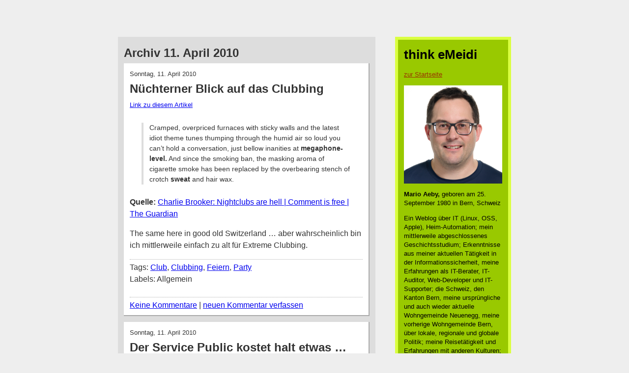

--- FILE ---
content_type: text/html; charset=UTF-8
request_url: https://blog.emeidi.com/2010/04/11/
body_size: 16956
content:
<!DOCTYPE html PUBLIC "-//W3C//DTD XHTML 1.0 Transitional//EN" "http://www.w3.org/TR/xhtml1/DTD/xhtml1-transitional.dtd">
<html xmlns="http://www.w3.org/1999/xhtml" lang="de">

<head profile="http://gmpg.org/xfn/11">
<meta http-equiv="Content-Type" content="text/html; charset=UTF-8" />

<meta name="google-site-verification" content="ZOQbhWzdwR-w0Xi1zaLE8OgaI-D8jlZ-1Hu6E-MmL1k" />

<title>11 &laquo; April &laquo; 2010 &laquo;  think eMeidi</title>

<link rel="stylesheet" href="https://blog.emeidi.com/wp-content/themes/think-emeidi/style.css" type="text/css" media="screen" />
<link rel="pingback" href="https://blog.emeidi.com/xmlrpc.php" />

<style type="text/css" media="screen">

	#page { background: url("https://blog.emeidi.com/wp-content/themes/think-emeidi/images/kubrickbg-ltr.jpg") repeat-y top; border: none; }

</style>


<meta name='robots' content='max-image-preview:large' />
<link rel="alternate" type="application/rss+xml" title="think eMeidi &raquo; Feed" href="https://blog.emeidi.com/feed/" />
<link rel="alternate" type="application/rss+xml" title="think eMeidi &raquo; Kommentar-Feed" href="https://blog.emeidi.com/comments/feed/" />
<style id='wp-img-auto-sizes-contain-inline-css' type='text/css'>
img:is([sizes=auto i],[sizes^="auto," i]){contain-intrinsic-size:3000px 1500px}
/*# sourceURL=wp-img-auto-sizes-contain-inline-css */
</style>
<style id='wp-emoji-styles-inline-css' type='text/css'>

	img.wp-smiley, img.emoji {
		display: inline !important;
		border: none !important;
		box-shadow: none !important;
		height: 1em !important;
		width: 1em !important;
		margin: 0 0.07em !important;
		vertical-align: -0.1em !important;
		background: none !important;
		padding: 0 !important;
	}
/*# sourceURL=wp-emoji-styles-inline-css */
</style>
<style id='wp-block-library-inline-css' type='text/css'>
:root{--wp-block-synced-color:#7a00df;--wp-block-synced-color--rgb:122,0,223;--wp-bound-block-color:var(--wp-block-synced-color);--wp-editor-canvas-background:#ddd;--wp-admin-theme-color:#007cba;--wp-admin-theme-color--rgb:0,124,186;--wp-admin-theme-color-darker-10:#006ba1;--wp-admin-theme-color-darker-10--rgb:0,107,160.5;--wp-admin-theme-color-darker-20:#005a87;--wp-admin-theme-color-darker-20--rgb:0,90,135;--wp-admin-border-width-focus:2px}@media (min-resolution:192dpi){:root{--wp-admin-border-width-focus:1.5px}}.wp-element-button{cursor:pointer}:root .has-very-light-gray-background-color{background-color:#eee}:root .has-very-dark-gray-background-color{background-color:#313131}:root .has-very-light-gray-color{color:#eee}:root .has-very-dark-gray-color{color:#313131}:root .has-vivid-green-cyan-to-vivid-cyan-blue-gradient-background{background:linear-gradient(135deg,#00d084,#0693e3)}:root .has-purple-crush-gradient-background{background:linear-gradient(135deg,#34e2e4,#4721fb 50%,#ab1dfe)}:root .has-hazy-dawn-gradient-background{background:linear-gradient(135deg,#faaca8,#dad0ec)}:root .has-subdued-olive-gradient-background{background:linear-gradient(135deg,#fafae1,#67a671)}:root .has-atomic-cream-gradient-background{background:linear-gradient(135deg,#fdd79a,#004a59)}:root .has-nightshade-gradient-background{background:linear-gradient(135deg,#330968,#31cdcf)}:root .has-midnight-gradient-background{background:linear-gradient(135deg,#020381,#2874fc)}:root{--wp--preset--font-size--normal:16px;--wp--preset--font-size--huge:42px}.has-regular-font-size{font-size:1em}.has-larger-font-size{font-size:2.625em}.has-normal-font-size{font-size:var(--wp--preset--font-size--normal)}.has-huge-font-size{font-size:var(--wp--preset--font-size--huge)}.has-text-align-center{text-align:center}.has-text-align-left{text-align:left}.has-text-align-right{text-align:right}.has-fit-text{white-space:nowrap!important}#end-resizable-editor-section{display:none}.aligncenter{clear:both}.items-justified-left{justify-content:flex-start}.items-justified-center{justify-content:center}.items-justified-right{justify-content:flex-end}.items-justified-space-between{justify-content:space-between}.screen-reader-text{border:0;clip-path:inset(50%);height:1px;margin:-1px;overflow:hidden;padding:0;position:absolute;width:1px;word-wrap:normal!important}.screen-reader-text:focus{background-color:#ddd;clip-path:none;color:#444;display:block;font-size:1em;height:auto;left:5px;line-height:normal;padding:15px 23px 14px;text-decoration:none;top:5px;width:auto;z-index:100000}html :where(.has-border-color){border-style:solid}html :where([style*=border-top-color]){border-top-style:solid}html :where([style*=border-right-color]){border-right-style:solid}html :where([style*=border-bottom-color]){border-bottom-style:solid}html :where([style*=border-left-color]){border-left-style:solid}html :where([style*=border-width]){border-style:solid}html :where([style*=border-top-width]){border-top-style:solid}html :where([style*=border-right-width]){border-right-style:solid}html :where([style*=border-bottom-width]){border-bottom-style:solid}html :where([style*=border-left-width]){border-left-style:solid}html :where(img[class*=wp-image-]){height:auto;max-width:100%}:where(figure){margin:0 0 1em}html :where(.is-position-sticky){--wp-admin--admin-bar--position-offset:var(--wp-admin--admin-bar--height,0px)}@media screen and (max-width:600px){html :where(.is-position-sticky){--wp-admin--admin-bar--position-offset:0px}}

/*# sourceURL=wp-block-library-inline-css */
</style><style id='global-styles-inline-css' type='text/css'>
:root{--wp--preset--aspect-ratio--square: 1;--wp--preset--aspect-ratio--4-3: 4/3;--wp--preset--aspect-ratio--3-4: 3/4;--wp--preset--aspect-ratio--3-2: 3/2;--wp--preset--aspect-ratio--2-3: 2/3;--wp--preset--aspect-ratio--16-9: 16/9;--wp--preset--aspect-ratio--9-16: 9/16;--wp--preset--color--black: #000000;--wp--preset--color--cyan-bluish-gray: #abb8c3;--wp--preset--color--white: #ffffff;--wp--preset--color--pale-pink: #f78da7;--wp--preset--color--vivid-red: #cf2e2e;--wp--preset--color--luminous-vivid-orange: #ff6900;--wp--preset--color--luminous-vivid-amber: #fcb900;--wp--preset--color--light-green-cyan: #7bdcb5;--wp--preset--color--vivid-green-cyan: #00d084;--wp--preset--color--pale-cyan-blue: #8ed1fc;--wp--preset--color--vivid-cyan-blue: #0693e3;--wp--preset--color--vivid-purple: #9b51e0;--wp--preset--gradient--vivid-cyan-blue-to-vivid-purple: linear-gradient(135deg,rgb(6,147,227) 0%,rgb(155,81,224) 100%);--wp--preset--gradient--light-green-cyan-to-vivid-green-cyan: linear-gradient(135deg,rgb(122,220,180) 0%,rgb(0,208,130) 100%);--wp--preset--gradient--luminous-vivid-amber-to-luminous-vivid-orange: linear-gradient(135deg,rgb(252,185,0) 0%,rgb(255,105,0) 100%);--wp--preset--gradient--luminous-vivid-orange-to-vivid-red: linear-gradient(135deg,rgb(255,105,0) 0%,rgb(207,46,46) 100%);--wp--preset--gradient--very-light-gray-to-cyan-bluish-gray: linear-gradient(135deg,rgb(238,238,238) 0%,rgb(169,184,195) 100%);--wp--preset--gradient--cool-to-warm-spectrum: linear-gradient(135deg,rgb(74,234,220) 0%,rgb(151,120,209) 20%,rgb(207,42,186) 40%,rgb(238,44,130) 60%,rgb(251,105,98) 80%,rgb(254,248,76) 100%);--wp--preset--gradient--blush-light-purple: linear-gradient(135deg,rgb(255,206,236) 0%,rgb(152,150,240) 100%);--wp--preset--gradient--blush-bordeaux: linear-gradient(135deg,rgb(254,205,165) 0%,rgb(254,45,45) 50%,rgb(107,0,62) 100%);--wp--preset--gradient--luminous-dusk: linear-gradient(135deg,rgb(255,203,112) 0%,rgb(199,81,192) 50%,rgb(65,88,208) 100%);--wp--preset--gradient--pale-ocean: linear-gradient(135deg,rgb(255,245,203) 0%,rgb(182,227,212) 50%,rgb(51,167,181) 100%);--wp--preset--gradient--electric-grass: linear-gradient(135deg,rgb(202,248,128) 0%,rgb(113,206,126) 100%);--wp--preset--gradient--midnight: linear-gradient(135deg,rgb(2,3,129) 0%,rgb(40,116,252) 100%);--wp--preset--font-size--small: 13px;--wp--preset--font-size--medium: 20px;--wp--preset--font-size--large: 36px;--wp--preset--font-size--x-large: 42px;--wp--preset--spacing--20: 0.44rem;--wp--preset--spacing--30: 0.67rem;--wp--preset--spacing--40: 1rem;--wp--preset--spacing--50: 1.5rem;--wp--preset--spacing--60: 2.25rem;--wp--preset--spacing--70: 3.38rem;--wp--preset--spacing--80: 5.06rem;--wp--preset--shadow--natural: 6px 6px 9px rgba(0, 0, 0, 0.2);--wp--preset--shadow--deep: 12px 12px 50px rgba(0, 0, 0, 0.4);--wp--preset--shadow--sharp: 6px 6px 0px rgba(0, 0, 0, 0.2);--wp--preset--shadow--outlined: 6px 6px 0px -3px rgb(255, 255, 255), 6px 6px rgb(0, 0, 0);--wp--preset--shadow--crisp: 6px 6px 0px rgb(0, 0, 0);}:where(.is-layout-flex){gap: 0.5em;}:where(.is-layout-grid){gap: 0.5em;}body .is-layout-flex{display: flex;}.is-layout-flex{flex-wrap: wrap;align-items: center;}.is-layout-flex > :is(*, div){margin: 0;}body .is-layout-grid{display: grid;}.is-layout-grid > :is(*, div){margin: 0;}:where(.wp-block-columns.is-layout-flex){gap: 2em;}:where(.wp-block-columns.is-layout-grid){gap: 2em;}:where(.wp-block-post-template.is-layout-flex){gap: 1.25em;}:where(.wp-block-post-template.is-layout-grid){gap: 1.25em;}.has-black-color{color: var(--wp--preset--color--black) !important;}.has-cyan-bluish-gray-color{color: var(--wp--preset--color--cyan-bluish-gray) !important;}.has-white-color{color: var(--wp--preset--color--white) !important;}.has-pale-pink-color{color: var(--wp--preset--color--pale-pink) !important;}.has-vivid-red-color{color: var(--wp--preset--color--vivid-red) !important;}.has-luminous-vivid-orange-color{color: var(--wp--preset--color--luminous-vivid-orange) !important;}.has-luminous-vivid-amber-color{color: var(--wp--preset--color--luminous-vivid-amber) !important;}.has-light-green-cyan-color{color: var(--wp--preset--color--light-green-cyan) !important;}.has-vivid-green-cyan-color{color: var(--wp--preset--color--vivid-green-cyan) !important;}.has-pale-cyan-blue-color{color: var(--wp--preset--color--pale-cyan-blue) !important;}.has-vivid-cyan-blue-color{color: var(--wp--preset--color--vivid-cyan-blue) !important;}.has-vivid-purple-color{color: var(--wp--preset--color--vivid-purple) !important;}.has-black-background-color{background-color: var(--wp--preset--color--black) !important;}.has-cyan-bluish-gray-background-color{background-color: var(--wp--preset--color--cyan-bluish-gray) !important;}.has-white-background-color{background-color: var(--wp--preset--color--white) !important;}.has-pale-pink-background-color{background-color: var(--wp--preset--color--pale-pink) !important;}.has-vivid-red-background-color{background-color: var(--wp--preset--color--vivid-red) !important;}.has-luminous-vivid-orange-background-color{background-color: var(--wp--preset--color--luminous-vivid-orange) !important;}.has-luminous-vivid-amber-background-color{background-color: var(--wp--preset--color--luminous-vivid-amber) !important;}.has-light-green-cyan-background-color{background-color: var(--wp--preset--color--light-green-cyan) !important;}.has-vivid-green-cyan-background-color{background-color: var(--wp--preset--color--vivid-green-cyan) !important;}.has-pale-cyan-blue-background-color{background-color: var(--wp--preset--color--pale-cyan-blue) !important;}.has-vivid-cyan-blue-background-color{background-color: var(--wp--preset--color--vivid-cyan-blue) !important;}.has-vivid-purple-background-color{background-color: var(--wp--preset--color--vivid-purple) !important;}.has-black-border-color{border-color: var(--wp--preset--color--black) !important;}.has-cyan-bluish-gray-border-color{border-color: var(--wp--preset--color--cyan-bluish-gray) !important;}.has-white-border-color{border-color: var(--wp--preset--color--white) !important;}.has-pale-pink-border-color{border-color: var(--wp--preset--color--pale-pink) !important;}.has-vivid-red-border-color{border-color: var(--wp--preset--color--vivid-red) !important;}.has-luminous-vivid-orange-border-color{border-color: var(--wp--preset--color--luminous-vivid-orange) !important;}.has-luminous-vivid-amber-border-color{border-color: var(--wp--preset--color--luminous-vivid-amber) !important;}.has-light-green-cyan-border-color{border-color: var(--wp--preset--color--light-green-cyan) !important;}.has-vivid-green-cyan-border-color{border-color: var(--wp--preset--color--vivid-green-cyan) !important;}.has-pale-cyan-blue-border-color{border-color: var(--wp--preset--color--pale-cyan-blue) !important;}.has-vivid-cyan-blue-border-color{border-color: var(--wp--preset--color--vivid-cyan-blue) !important;}.has-vivid-purple-border-color{border-color: var(--wp--preset--color--vivid-purple) !important;}.has-vivid-cyan-blue-to-vivid-purple-gradient-background{background: var(--wp--preset--gradient--vivid-cyan-blue-to-vivid-purple) !important;}.has-light-green-cyan-to-vivid-green-cyan-gradient-background{background: var(--wp--preset--gradient--light-green-cyan-to-vivid-green-cyan) !important;}.has-luminous-vivid-amber-to-luminous-vivid-orange-gradient-background{background: var(--wp--preset--gradient--luminous-vivid-amber-to-luminous-vivid-orange) !important;}.has-luminous-vivid-orange-to-vivid-red-gradient-background{background: var(--wp--preset--gradient--luminous-vivid-orange-to-vivid-red) !important;}.has-very-light-gray-to-cyan-bluish-gray-gradient-background{background: var(--wp--preset--gradient--very-light-gray-to-cyan-bluish-gray) !important;}.has-cool-to-warm-spectrum-gradient-background{background: var(--wp--preset--gradient--cool-to-warm-spectrum) !important;}.has-blush-light-purple-gradient-background{background: var(--wp--preset--gradient--blush-light-purple) !important;}.has-blush-bordeaux-gradient-background{background: var(--wp--preset--gradient--blush-bordeaux) !important;}.has-luminous-dusk-gradient-background{background: var(--wp--preset--gradient--luminous-dusk) !important;}.has-pale-ocean-gradient-background{background: var(--wp--preset--gradient--pale-ocean) !important;}.has-electric-grass-gradient-background{background: var(--wp--preset--gradient--electric-grass) !important;}.has-midnight-gradient-background{background: var(--wp--preset--gradient--midnight) !important;}.has-small-font-size{font-size: var(--wp--preset--font-size--small) !important;}.has-medium-font-size{font-size: var(--wp--preset--font-size--medium) !important;}.has-large-font-size{font-size: var(--wp--preset--font-size--large) !important;}.has-x-large-font-size{font-size: var(--wp--preset--font-size--x-large) !important;}
/*# sourceURL=global-styles-inline-css */
</style>

<style id='classic-theme-styles-inline-css' type='text/css'>
/*! This file is auto-generated */
.wp-block-button__link{color:#fff;background-color:#32373c;border-radius:9999px;box-shadow:none;text-decoration:none;padding:calc(.667em + 2px) calc(1.333em + 2px);font-size:1.125em}.wp-block-file__button{background:#32373c;color:#fff;text-decoration:none}
/*# sourceURL=/wp-includes/css/classic-themes.min.css */
</style>
<link rel='stylesheet' id='slb_core-css' href='https://blog.emeidi.com/wp-content/plugins/simple-lightbox/client/css/app.css?ver=2.9.4' type='text/css' media='all' />
<link rel="https://api.w.org/" href="https://blog.emeidi.com/wp-json/" /><link rel="EditURI" type="application/rsd+xml" title="RSD" href="https://blog.emeidi.com/xmlrpc.php?rsd" />
<meta name="generator" content="WordPress 6.9" />
<link rel="alternate" type="application/feed+json" title="think eMeidi &raquo; JSON Feed" href="https://blog.emeidi.com/feed/json/" />
<style data-context="foundation-flickity-css">/*! Flickity v2.0.2
http://flickity.metafizzy.co
---------------------------------------------- */.flickity-enabled{position:relative}.flickity-enabled:focus{outline:0}.flickity-viewport{overflow:hidden;position:relative;height:100%}.flickity-slider{position:absolute;width:100%;height:100%}.flickity-enabled.is-draggable{-webkit-tap-highlight-color:transparent;tap-highlight-color:transparent;-webkit-user-select:none;-moz-user-select:none;-ms-user-select:none;user-select:none}.flickity-enabled.is-draggable .flickity-viewport{cursor:move;cursor:-webkit-grab;cursor:grab}.flickity-enabled.is-draggable .flickity-viewport.is-pointer-down{cursor:-webkit-grabbing;cursor:grabbing}.flickity-prev-next-button{position:absolute;top:50%;width:44px;height:44px;border:none;border-radius:50%;background:#fff;background:hsla(0,0%,100%,.75);cursor:pointer;-webkit-transform:translateY(-50%);transform:translateY(-50%)}.flickity-prev-next-button:hover{background:#fff}.flickity-prev-next-button:focus{outline:0;box-shadow:0 0 0 5px #09f}.flickity-prev-next-button:active{opacity:.6}.flickity-prev-next-button.previous{left:10px}.flickity-prev-next-button.next{right:10px}.flickity-rtl .flickity-prev-next-button.previous{left:auto;right:10px}.flickity-rtl .flickity-prev-next-button.next{right:auto;left:10px}.flickity-prev-next-button:disabled{opacity:.3;cursor:auto}.flickity-prev-next-button svg{position:absolute;left:20%;top:20%;width:60%;height:60%}.flickity-prev-next-button .arrow{fill:#333}.flickity-page-dots{position:absolute;width:100%;bottom:-25px;padding:0;margin:0;list-style:none;text-align:center;line-height:1}.flickity-rtl .flickity-page-dots{direction:rtl}.flickity-page-dots .dot{display:inline-block;width:10px;height:10px;margin:0 8px;background:#333;border-radius:50%;opacity:.25;cursor:pointer}.flickity-page-dots .dot.is-selected{opacity:1}</style><style data-context="foundation-slideout-css">.slideout-menu{position:fixed;left:0;top:0;bottom:0;right:auto;z-index:0;width:256px;overflow-y:auto;-webkit-overflow-scrolling:touch;display:none}.slideout-menu.pushit-right{left:auto;right:0}.slideout-panel{position:relative;z-index:1;will-change:transform}.slideout-open,.slideout-open .slideout-panel,.slideout-open body{overflow:hidden}.slideout-open .slideout-menu{display:block}.pushit{display:none}</style><style>.ios7.web-app-mode.has-fixed header{ background-color: rgba(3,122,221,.88);}</style></head>
<body class="archive date wp-theme-think-emeidi"><div id="main">

	<div id="content" class="narrowcolumn" role="main">

		
 	   	  		<h2 class="pagetitle">Archiv 11. April 2010</h2>
 	  
        		<div class="article post-3902 post type-post status-publish format-standard hentry tag-club tag-clubbing tag-feiern tag-party">
				
				<p class="pArticleDate">Sonntag, 11. April 2010</p>
				<h2>Nüchterner Blick auf das Clubbing</h2>
				<p class="pPermalink"><small><a href="https://blog.emeidi.com/2010/04/11/nuchterner-blick-auf-das-clubbing/" rel="bookmark" title="Permanent Link to Nüchterner Blick auf das Clubbing">Link zu diesem Artikel</a></small></p>

				<div class="entry">
					<blockquote>
<p>Cramped, overpriced furnaces with sticky walls and the latest idiot theme tunes thumping through the humid air so loud you can&#8217;t hold a conversation, just bellow inanities at <b>megaphone-level.</b> And since the smoking ban, the masking aroma of cigarette smoke has been replaced by the overbearing stench of crotch <b>sweat</b> and hair wax.</p>
</blockquote>
<p><b>Quelle:</b> <a href="http://www.guardian.co.uk/commentisfree/2007/aug/13/fashion.comment">Charlie Brooker: Nightclubs are hell | Comment is free | The Guardian</a></p>
<p>The same here in good old Switzerland &#8230; aber wahrscheinlich bin ich mittlerweile einfach zu alt für Extreme Clubbing.</p>
				</div>

				<p class="blogger-labels">Tags: <a href="https://blog.emeidi.com/tag/club/" rel="tag">Club</a>, <a href="https://blog.emeidi.com/tag/clubbing/" rel="tag">Clubbing</a>, <a href="https://blog.emeidi.com/tag/feiern/" rel="tag">Feiern</a>, <a href="https://blog.emeidi.com/tag/party/" rel="tag">Party</a><br /> Labels: Allgemein</p>
				
				<p class="pComments"><a href="https://blog.emeidi.com/2010/04/11/nuchterner-blick-auf-das-clubbing/#respond">Keine Kommentare</a> | <a href="https://blog.emeidi.com/2010/04/11/nuchterner-blick-auf-das-clubbing/#respond">neuen Kommentar verfassen</a></p>

			</div>

				<div class="article post-3900 post type-post status-publish format-standard hentry category-usa tag-burgerliche tag-steuern">
				
				<p class="pArticleDate">Sonntag, 11. April 2010</p>
				<h2>Der Service Public kostet halt etwas &#8230;</h2>
				<p class="pPermalink"><small><a href="https://blog.emeidi.com/2010/04/11/der-service-public-kostet-halt-etwas/" rel="bookmark" title="Permanent Link to Der Service Public kostet halt etwas &#8230;">Link zu diesem Artikel</a></small></p>

				<div class="entry">
					<blockquote>
<p>Every April 15th right-wing activists who enjoy clean drinking water, snow removal, roads, police &#038; fire protection, the National Guard, college, schools for their children, state parks, and countless other amenities, bemoan the fact they actually have to pay for them.</p>
</blockquote>
<p><b>Quelle:</b> <a href="http://www.reddit.com/r/politics/comments/8cqhw/every_april_15th_rightwing_activists_who_enjoy/">Reddit : politics</a></p>
<p>Der 15. April wird wohl der us-amerikanische Stichtag sein, an welchem man seine jährliche Steuerschuld abgearbeitet hat und nun in die eigene Tasche wirtschaftet. Wann ist dieser Tag eigentlich in der Schweiz? Und noch viel wichtiger: Wie berechnet man den? Mit dem Durchschnittslohn und der Durchschnittssteuerhöhe?</p>
				</div>

				<p class="blogger-labels">Tags: <a href="https://blog.emeidi.com/tag/burgerliche/" rel="tag">Bürgerliche</a>, <a href="https://blog.emeidi.com/tag/steuern/" rel="tag">Steuern</a><br /> Labels: <a href="https://blog.emeidi.com/category/usa/" rel="category tag">USA</a></p>
				
				<p class="pComments"><a href="https://blog.emeidi.com/2010/04/11/der-service-public-kostet-halt-etwas/#comments">1 Kommentar</a> | <a href="https://blog.emeidi.com/2010/04/11/der-service-public-kostet-halt-etwas/#comments">neuen Kommentar verfassen</a></p>

			</div>

				<div class="article post-3894 post type-post status-publish format-standard hentry tag-anglizismen tag-englisch tag-sprache tag-studenten tag-studium tag-universitat">
				
				<p class="pArticleDate">Sonntag, 11. April 2010</p>
				<h2>Wirtschaftsstudenten und ihre Anglizismen</h2>
				<p class="pPermalink"><small><a href="https://blog.emeidi.com/2010/04/11/wirtschaftsstudenten-und-ihre-anglizismen/" rel="bookmark" title="Permanent Link to Wirtschaftsstudenten und ihre Anglizismen">Link zu diesem Artikel</a></small></p>

				<div class="entry">
					<blockquote>
<p>Unübertroffene Anpassungskünstler sind diesbezüglich die Wirtschaftsstudenten. <b>Wenn sie imponieren möchten, dann verwenden sie mindestens zwei Anglizismen pro Satz, auch wenn ein deutsches Wort ebenso gut funktionieren würde.</b> «Organizational behaviour», «empowerment» oder «core competency» klingen einfach professionell. Wer dagegen bloss von «Kernkompetenzen», «Ermächtigung» und vom «Verhalten der Belegschaft» spricht, dem hört man viel schneller an, dass dahinter eher Esoterik steckt als eine wirklich gute Idee.</p>
</blockquote>
<p><b>Quelle:</b> <a href="http://www.semper-fidelis.ch/doc/kauderwelsch_tagi.ch.pdf">Das Kauderwelsch der Klugschwätzer</a></p>
<p>Seit mehreren Jahren bin ich bestrebt, das Englisch aus meinem Wortschatz fernzuhalten — jedenfalls dann, wenn ich zu Normalsterblichen spreche. In der IT-Branche ist das Englisch leider (?) übermächtig.</p>
<p>Nächste Woche werde ich an der Diplomfeier der HSG hoffentlich die Gelegenheit haben, die Gattung der Anglizismus-Geilen näher studieren zu können.</p>
<p>Im Grunde schiessen aber tatsächlich die Herren Kollegas mit ihrer ach so &#8222;adäquaten&#8220; Sprache den Vogel ab:</p>
<blockquote>
<p>Aber noch schlimmer sind die Juristen. <b>Die setzen ursprünglich deutsche Worte so zusammen, dass sie frühestens nach acht Semestern Studium Sinn machen.</b> «Sachgedankliches Mitbewusstsein» oder «Restfreiwilligkeit» sind solche Unworte. Um mit in die Alltagssprache übernommen zu werden, sind diese aber zu sperrig. Angehende Juristen verraten sich eher dadurch, dass sie das Wort «adäquat» benutzen, als hätten sie es schon im Kindergarten gelernt.</p>
</blockquote>
				</div>

				<p class="blogger-labels">Tags: <a href="https://blog.emeidi.com/tag/anglizismen/" rel="tag">Anglizismen</a>, <a href="https://blog.emeidi.com/tag/englisch/" rel="tag">Englisch</a>, <a href="https://blog.emeidi.com/tag/sprache/" rel="tag">Sprache</a>, <a href="https://blog.emeidi.com/tag/studenten/" rel="tag">Studenten</a>, <a href="https://blog.emeidi.com/tag/studium/" rel="tag">Studium</a>, <a href="https://blog.emeidi.com/tag/universitat/" rel="tag">Universität</a><br /> Labels: Allgemein</p>
				
				<p class="pComments"><a href="https://blog.emeidi.com/2010/04/11/wirtschaftsstudenten-und-ihre-anglizismen/#comments">1 Kommentar</a> | <a href="https://blog.emeidi.com/2010/04/11/wirtschaftsstudenten-und-ihre-anglizismen/#comments">neuen Kommentar verfassen</a></p>

			</div>

				<div class="article post-3892 post type-post status-publish format-standard hentry category-gesellschaft tag-sms">
				
				<p class="pArticleDate">Sonntag, 11. April 2010</p>
				<h2>Wichtige Termine per SMS fixieren? Ohne mich.</h2>
				<p class="pPermalink"><small><a href="https://blog.emeidi.com/2010/04/11/wichtige-termine-per-sms-fixieren-ohne-mich/" rel="bookmark" title="Permanent Link to Wichtige Termine per SMS fixieren? Ohne mich.">Link zu diesem Artikel</a></small></p>

				<div class="entry">
					<blockquote>
<p>Der Pendlerzeitung NEWS liegen mehrere Fälle vor, bei denen <b>SMS mit bis zu drei Tagen Verzögerung oder nie ihr Ziel erreichten.</b> Die 22-jährige N. aus Zürich beispielsweise verschickte am vergangenen Samstag Einladungen für einen Apéro, die viele ihrer Freunde erst Montag erreichte. Auch der 24-jährige Student C. aus Rapperswil konnte sich nicht auf den Dienst verlassen: «Meine Freundin schrieb mir, ich solle zwei Entrecôtes und einen Rotwein heimbringen. Doch die Nachricht kam nie an, also gab es halt nur Nudeln und eine beleidigte Freundin zum Znacht.» Gefrustet war auch die 18jährige KV-Lehrtocher S. aus Bern: «Ich habe meinem Schwarm ein intimes SMS geschrieben und weiss jetzt nicht mal, ob er es je bekommen hat.»</p>
</blockquote>
<p><b>Quelle:</b> <a href="http://www.tagesanzeiger.ch/digital/internet/SMS-landen-im-Nirvana/story/12976544">SMS landen im Nirvana &#8211; News Digital: Internet &#8211; tagesanzeiger.ch</a></p>
<p>Diese Meldung aus dem letzten Jahr ist ja schön und gut — und ich verstehe auch den Frust der Betroffenen. Aber ich bin halt immer noch ein Mensch der alten Schule, der dringende und wichtige Termine sicherlich nie im Leben per SMS abmachen wird:</p>
<ol>
<li>Zur Fixierung von Terminen sind oftmals eine Vielzahl von SMS nötig</li>
<li>Man weiss bei Funkstille der Gegenseite nie so genau, ob das SMS nun eigentlich angekommen ist oder nicht. Auf dem Mobiltelefon gibt es wenigstens die Möglichkeit, die Sendebestätigung einzuschalten, doch das empfinde ich als höchst paranoid</li>
</ol>
<p>Nein, liebe Zeitgenossen, Apéros und Essenslisten übermittelt man doch immer noch am Besten per Telefongespräch. Das kostet kaum mehr Geld und Aufwand als mehrere SMS auf der mülligen Handy-Tastatur zu tippen, und ausserdem hat man ein sofortiges Feedback, da es sich um eine ganz klassische synchrone Kommunikation handelt.</p>
				</div>

				<p class="blogger-labels">Tags: <a href="https://blog.emeidi.com/tag/sms/" rel="tag">SMS</a><br /> Labels: <a href="https://blog.emeidi.com/category/gesellschaft/" rel="category tag">Gesellschaft</a></p>
				
				<p class="pComments"><a href="https://blog.emeidi.com/2010/04/11/wichtige-termine-per-sms-fixieren-ohne-mich/#comments">1 Kommentar</a> | <a href="https://blog.emeidi.com/2010/04/11/wichtige-termine-per-sms-fixieren-ohne-mich/#comments">neuen Kommentar verfassen</a></p>

			</div>

				<div class="article post-3890 post type-post status-publish format-standard hentry tag-zitat">
				
				<p class="pArticleDate">Sonntag, 11. April 2010</p>
				<h2>Gefühle gehen nie mehr vergessen</h2>
				<p class="pPermalink"><small><a href="https://blog.emeidi.com/2010/04/11/gefuhle-gehen-nie-mehr-vergessen/" rel="bookmark" title="Permanent Link to Gefühle gehen nie mehr vergessen">Link zu diesem Artikel</a></small></p>

				<div class="entry">
					<blockquote>
<p>&#8222;People will forget what you said. People will forget what you did. But people will never forget how you made them feel.&#8220;</p>
<p>— Maya Angelou</p>
</blockquote>
<p><b>Quelle:</b> <a href="http://twitter.com/yago1/status/6012722540">Twitter / Yago Veith: &#8222;People will forget what y &#8230;</a></p>
				</div>

				<p class="blogger-labels">Tags: <a href="https://blog.emeidi.com/tag/zitat/" rel="tag">Zitat</a><br /> Labels: Allgemein</p>
				
				<p class="pComments"><a href="https://blog.emeidi.com/2010/04/11/gefuhle-gehen-nie-mehr-vergessen/#respond">Keine Kommentare</a> | <a href="https://blog.emeidi.com/2010/04/11/gefuhle-gehen-nie-mehr-vergessen/#respond">neuen Kommentar verfassen</a></p>

			</div>

				<div class="article post-3879 post type-post status-publish format-standard hentry category-schweiz category-uncategorized tag-dokument tag-geschichte tag-quelle tag-uncategorized tag-urkunde">
				
				<p class="pArticleDate">Sonntag, 11. April 2010</p>
				<h2>Stocker &#038; Cie</h2>
				<p class="pPermalink"><small><a href="https://blog.emeidi.com/2010/04/11/stocker-cie/" rel="bookmark" title="Permanent Link to Stocker &#038; Cie">Link zu diesem Artikel</a></small></p>

				<div class="entry">
					<div style="float: right; margin-left: 10px; margin-bottom: 10px;">
<a href="http://www.flickr.com/photos/chregu/4511164644/" title="photo sharing"><img decoding="async" src="/img/flickr/4511164644_2c2dffc479_m.jpg" alt="" style="border: solid 2px #000000;" /></a><br />
<br />
<span style="font-size: 0.9em; margin-top: 0px;"><br />
<a href="http://www.flickr.com/photos/chregu/4511164644/">Stocker &amp; Cie</a><br />
<br />
Originally uploaded by <a href="http://www.flickr.com/people/chregu/">Chregu</a><br />
</span>
</div>
<p>Als Historiker lasse ich es mir selbstverständlich nicht nehmen, diese Quelle zu transkribieren — Dank gebührt Chregu, der nach der Schatzsuche in seinem Familienarchiv (oder in einem Museum?) mit diesem Fund zurückgekehrt ist:</p>
<blockquote>
<p>Schweizerische Landessausstellung 1939<br />
Zürich</p>
<p>an STOCKER &#038; CIE. BAUGESCHÄFT, ZIMMEREI, HOBELWERK, SCHREINEREI, GUNZWIL</p>
<p>Es freut uns zu beurkunden, dass Sie nach Prüfung durch die Annahmejury der Schweizerischen Landesausstellung 1939 Zürich in der</p>
<p>Abteilung: Unser Holz<br />
Gruppe: Holz als Bau- und Werkstoff</p>
<p>als Aussteller an der nationalen Schau zugelassen wurden und diese durch Ihre Leistung bereichert haben, wofür wir Ihnen den wohlverdienten Dank aussprechen. Durch die grosszügige Zusammenarbeit der Aussteller ist die Landesausstellung zu einem erhebenden Werke vaterländischen Geistes und schweizerischen Schaffens geworden. Sie hat im ganzen Volk das Gefühl der Zusammengehörigkeit, die Liebe zur Heimat und das nationale Selbstvertrauen neu geweckt und gefestigt.</p>
</blockquote>
<p><br clear="all" /></p>
<p>Man vergesse nicht, in welcher unruhigen Zeit die Landessausstellung damals stattgefunden hat: Mit Mussolini und Hitler war das Land von zwei mächtigen Diktaturen umgeben, und auch in der Schweiz gab es Bevölkerungskreise, die sich von der Demokratie neuen Staatsformen zuwenden wollten. Der Zweite Weltkrieg stand im Sommer 1939 vor der Tür.</p>
<p>Den Urkundentext kann man als exemplarisch für die damals praktizierte <a href="http://hls-dhs-dss.ch/textes/d/D17426.php">Geistige Landesverteidigung</a> taxieren, welche den Zusammenhalt des Schweizer Volkes in diesen umstürzlerischen Zeiten festigen wollte.</p>
				</div>

				<p class="blogger-labels">Tags: <a href="https://blog.emeidi.com/tag/dokument/" rel="tag">Dokument</a>, <a href="https://blog.emeidi.com/tag/geschichte/" rel="tag">Geschichte</a>, <a href="https://blog.emeidi.com/tag/quelle/" rel="tag">Quelle</a>, <a href="https://blog.emeidi.com/tag/uncategorized/" rel="tag">Uncategorized</a>, <a href="https://blog.emeidi.com/tag/urkunde/" rel="tag">Urkunde</a><br /> Labels: <a href="https://blog.emeidi.com/category/schweiz/" rel="category tag">Schweiz</a>, <a href="https://blog.emeidi.com/category/uncategorized/" rel="category tag">Uncategorized</a></p>
				
				<p class="pComments"><a href="https://blog.emeidi.com/2010/04/11/stocker-cie/#comments">2 Kommentare</a> | <a href="https://blog.emeidi.com/2010/04/11/stocker-cie/#comments">neuen Kommentar verfassen</a></p>

			</div>

		
		<div class="navigation">
			<div class="alignleft"></div>
			<div class="alignright"></div>
		</div>
	
    </div>
    
    	<div id="sidebar" role="complementary">

	    <h1>think eMeidi</h1>
    	<p><a href="/">zur Startseite</a></p>

		<p><img src="/img/mario-aeby-2023.jpg" width="200" height="200"></p>
		<p><b>Mario Aeby,</b> geboren am 25. September 1980 in Bern, Schweiz</p>

    	<p class="pDescription">Ein Weblog über IT (Linux, OSS, Apple), Heim-Automation; mein mittlerweile abgeschlossenes Geschichtsstudium; Erkenntnisse aus meiner aktuellen Tätigkeit in der Informationssicherheit, meine Erfahrungen als IT-Berater, IT-Auditor, Web-Developer und IT-Supporter; die Schweiz, den Kanton Bern, meine ursprüngliche und auch wieder aktuelle Wohngemeinde Neuenegg, meine vorherige Wohngemeinde Bern, über lokale, regionale und globale Politik; meine Reisetätigkeit und Erfahrungen mit anderen Kulturen; und zu Guter letzt auch das Älter werden.</p>

        <!--
            https://workology.com/5-twitter-bio-disclaimers-social-media/
            https://www.basicthinking.de/blog/2015/10/15/social-media-privat-unterwegs/
            https://t3n.de/news/internetrecht-disclaimer-262512/
        -->
        <p><small>Alle in diesem Blog gemachten Aussagen und Meinungen sind <b>persönlich</b> und nicht als Ansichten meines aktuellen und/oder meiner bisherigen Arbeitgeber zu verstehen.</small></p>

        <h2>Abonnieren</h2>

        <table id="subscribe">
            <tr>
                <td><a href="/feed/" title="RSS Feed abonnieren"><img src="/img/xml.svg" height="14" alt="RSS Feed abonnieren"></a></td>
            </tr>
        </table>

	    <h2>Vorherige Artikel</h2>
	    <ul class="ulArticleList">
			<li><a href='https://blog.emeidi.com/2026/01/20/xerox-phaser-3020-kennwort-des-web-servers/'>Xerox Phaser 3020: Kennwort des Web-Servers</a></li>
	<li><a href='https://blog.emeidi.com/2026/01/20/macports-virtualenv-kommando-nicht-gefunden/'>MacPorts: virtualenv Kommando nicht gefunden</a></li>
	<li><a href='https://blog.emeidi.com/2026/01/20/ai-texte-verraten-sich-mit-diesem-einen-muster-und-dem-em-dash/'>AI-Texte verraten sich mit diesem einen Muster, und: dem em-dash</a></li>
	<li><a href='https://blog.emeidi.com/2026/01/19/natuerlich-sind-heutzutage-auch-google-maps-reviews-von-einigen-autoren-durch-ai-gepresst-worden/'>Natürlich sind heutzutage auch Google Maps Reviews von einigen Autoren durch AI gepresst worden</a></li>
	<li><a href='https://blog.emeidi.com/2026/01/19/authn-und-authz/'>Authn und Authz</a></li>
	<li><a href='https://blog.emeidi.com/2026/01/19/kayak-und-ai-zurueck-zum-start/'>Kayak und AI: Zurück zum Start</a></li>
	<li><a href='https://blog.emeidi.com/2026/01/19/schummelt-la-redoute-mit-rabattangaben/'>Schummelt La Redoute mit Rabattangaben?</a></li>
	<li><a href='https://blog.emeidi.com/2026/01/19/kritik-an-israel-anti-zionismus-antisemitismus/'>Kritik an Israel, Anti-Zionismus, Antisemitismus</a></li>
	<li><a href='https://blog.emeidi.com/2026/01/17/cyon-forciert-uebereinstimmendes-from-mit-envelope-from-und-postfix-fuellt-nach-der-neukonfiguration-mein-syslog/'>Cyon forciert übereinstimmendes From: mit Envelope-From:, und postfix füllt nach der Neukonfiguration mein Syslog</a></li>
	<li><a href='https://blog.emeidi.com/2026/01/03/endlich-zeit-fuer-eine-neue-flagge-im-twitter-profil-an-schweizerischen-gemeindehaeusern-und-cassis-laeuft-sich-sicher-auch-schon-warm/'>Endlich: Zeit für eine neue Flagge im Twitter-Profil, an Schweizerischen Gemeindehäusern, und Cassis läuft sich sicher auch schon warm</a></li>
		</ul>

	    <h2>Kalender</h2>
	    <div class="widget widget_calendar"><div id="calendar_wrap" class="calendar_wrap"><table id="wp-calendar" class="wp-calendar-table">
	<caption>April 2010</caption>
	<thead>
	<tr>
		<th scope="col" aria-label="Montag">M</th>
		<th scope="col" aria-label="Dienstag">D</th>
		<th scope="col" aria-label="Mittwoch">M</th>
		<th scope="col" aria-label="Donnerstag">D</th>
		<th scope="col" aria-label="Freitag">F</th>
		<th scope="col" aria-label="Samstag">S</th>
		<th scope="col" aria-label="Sonntag">S</th>
	</tr>
	</thead>
	<tbody>
	<tr>
		<td colspan="3" class="pad">&nbsp;</td><td>1</td><td><a href="https://blog.emeidi.com/2010/04/02/" aria-label="Beiträge veröffentlicht am 2. April 2010">2</a></td><td><a href="https://blog.emeidi.com/2010/04/03/" aria-label="Beiträge veröffentlicht am 3. April 2010">3</a></td><td><a href="https://blog.emeidi.com/2010/04/04/" aria-label="Beiträge veröffentlicht am 4. April 2010">4</a></td>
	</tr>
	<tr>
		<td><a href="https://blog.emeidi.com/2010/04/05/" aria-label="Beiträge veröffentlicht am 5. April 2010">5</a></td><td><a href="https://blog.emeidi.com/2010/04/06/" aria-label="Beiträge veröffentlicht am 6. April 2010">6</a></td><td><a href="https://blog.emeidi.com/2010/04/07/" aria-label="Beiträge veröffentlicht am 7. April 2010">7</a></td><td><a href="https://blog.emeidi.com/2010/04/08/" aria-label="Beiträge veröffentlicht am 8. April 2010">8</a></td><td>9</td><td>10</td><td><a href="https://blog.emeidi.com/2010/04/11/" aria-label="Beiträge veröffentlicht am 11. April 2010">11</a></td>
	</tr>
	<tr>
		<td><a href="https://blog.emeidi.com/2010/04/12/" aria-label="Beiträge veröffentlicht am 12. April 2010">12</a></td><td>13</td><td><a href="https://blog.emeidi.com/2010/04/14/" aria-label="Beiträge veröffentlicht am 14. April 2010">14</a></td><td>15</td><td><a href="https://blog.emeidi.com/2010/04/16/" aria-label="Beiträge veröffentlicht am 16. April 2010">16</a></td><td>17</td><td>18</td>
	</tr>
	<tr>
		<td>19</td><td><a href="https://blog.emeidi.com/2010/04/20/" aria-label="Beiträge veröffentlicht am 20. April 2010">20</a></td><td>21</td><td>22</td><td><a href="https://blog.emeidi.com/2010/04/23/" aria-label="Beiträge veröffentlicht am 23. April 2010">23</a></td><td>24</td><td>25</td>
	</tr>
	<tr>
		<td>26</td><td>27</td><td><a href="https://blog.emeidi.com/2010/04/28/" aria-label="Beiträge veröffentlicht am 28. April 2010">28</a></td><td><a href="https://blog.emeidi.com/2010/04/29/" aria-label="Beiträge veröffentlicht am 29. April 2010">29</a></td><td>30</td>
		<td class="pad" colspan="2">&nbsp;</td>
	</tr>
	</tbody>
	</table><nav aria-label="Vorherige und nächste Monate" class="wp-calendar-nav">
		<span class="wp-calendar-nav-prev"><a href="https://blog.emeidi.com/2010/03/">&laquo; März</a></span>
		<span class="pad">&nbsp;</span>
		<span class="wp-calendar-nav-next"><a href="https://blog.emeidi.com/2010/05/">Mai &raquo;</a></span>
	</nav></div></div>
	    <h2>Suche</h2>
	    <form role="search" method="get" id="searchform" class="searchform" action="https://blog.emeidi.com/">
				<div>
					<label class="screen-reader-text" for="s">Suche nach:</label>
					<input type="text" value="" name="s" id="s" />
					<input type="submit" id="searchsubmit" value="Suchen" />
				</div>
			</form>
	    <h2>Archiv</h2>
	    <ul class="ulArticleList">
	    	<li><a href='https://blog.emeidi.com/2026/01/'>Januar 2026</a></li>
	<li><a href='https://blog.emeidi.com/2025/12/'>Dezember 2025</a></li>
	<li><a href='https://blog.emeidi.com/2025/11/'>November 2025</a></li>
	<li><a href='https://blog.emeidi.com/2025/10/'>Oktober 2025</a></li>
	<li><a href='https://blog.emeidi.com/2025/09/'>September 2025</a></li>
	<li><a href='https://blog.emeidi.com/2025/08/'>August 2025</a></li>
	<li><a href='https://blog.emeidi.com/2025/06/'>Juni 2025</a></li>
	<li><a href='https://blog.emeidi.com/2025/05/'>Mai 2025</a></li>
	<li><a href='https://blog.emeidi.com/2025/04/'>April 2025</a></li>
	<li><a href='https://blog.emeidi.com/2025/03/'>März 2025</a></li>
	<li><a href='https://blog.emeidi.com/2025/02/'>Februar 2025</a></li>
	<li><a href='https://blog.emeidi.com/2024/12/'>Dezember 2024</a></li>
	<li><a href='https://blog.emeidi.com/2024/10/'>Oktober 2024</a></li>
	<li><a href='https://blog.emeidi.com/2024/09/'>September 2024</a></li>
	<li><a href='https://blog.emeidi.com/2024/08/'>August 2024</a></li>
	<li><a href='https://blog.emeidi.com/2024/07/'>Juli 2024</a></li>
	<li><a href='https://blog.emeidi.com/2024/06/'>Juni 2024</a></li>
	<li><a href='https://blog.emeidi.com/2024/05/'>Mai 2024</a></li>
	<li><a href='https://blog.emeidi.com/2024/04/'>April 2024</a></li>
	<li><a href='https://blog.emeidi.com/2024/03/'>März 2024</a></li>
	<li><a href='https://blog.emeidi.com/2024/02/'>Februar 2024</a></li>
	<li><a href='https://blog.emeidi.com/2024/01/'>Januar 2024</a></li>
	<li><a href='https://blog.emeidi.com/2023/12/'>Dezember 2023</a></li>
	<li><a href='https://blog.emeidi.com/2023/11/'>November 2023</a></li>
	<li><a href='https://blog.emeidi.com/2023/10/'>Oktober 2023</a></li>
	<li><a href='https://blog.emeidi.com/2023/09/'>September 2023</a></li>
	<li><a href='https://blog.emeidi.com/2023/08/'>August 2023</a></li>
	<li><a href='https://blog.emeidi.com/2023/07/'>Juli 2023</a></li>
	<li><a href='https://blog.emeidi.com/2023/06/'>Juni 2023</a></li>
	<li><a href='https://blog.emeidi.com/2023/05/'>Mai 2023</a></li>
	<li><a href='https://blog.emeidi.com/2023/04/'>April 2023</a></li>
	<li><a href='https://blog.emeidi.com/2023/03/'>März 2023</a></li>
	<li><a href='https://blog.emeidi.com/2023/02/'>Februar 2023</a></li>
	<li><a href='https://blog.emeidi.com/2023/01/'>Januar 2023</a></li>
	<li><a href='https://blog.emeidi.com/2022/12/'>Dezember 2022</a></li>
	<li><a href='https://blog.emeidi.com/2022/11/'>November 2022</a></li>
	<li><a href='https://blog.emeidi.com/2022/10/'>Oktober 2022</a></li>
	<li><a href='https://blog.emeidi.com/2022/09/'>September 2022</a></li>
	<li><a href='https://blog.emeidi.com/2022/08/'>August 2022</a></li>
	<li><a href='https://blog.emeidi.com/2022/07/'>Juli 2022</a></li>
	<li><a href='https://blog.emeidi.com/2022/06/'>Juni 2022</a></li>
	<li><a href='https://blog.emeidi.com/2022/05/'>Mai 2022</a></li>
	<li><a href='https://blog.emeidi.com/2022/04/'>April 2022</a></li>
	<li><a href='https://blog.emeidi.com/2022/03/'>März 2022</a></li>
	<li><a href='https://blog.emeidi.com/2022/02/'>Februar 2022</a></li>
	<li><a href='https://blog.emeidi.com/2022/01/'>Januar 2022</a></li>
	<li><a href='https://blog.emeidi.com/2021/12/'>Dezember 2021</a></li>
	<li><a href='https://blog.emeidi.com/2021/11/'>November 2021</a></li>
	<li><a href='https://blog.emeidi.com/2021/10/'>Oktober 2021</a></li>
	<li><a href='https://blog.emeidi.com/2021/09/'>September 2021</a></li>
	<li><a href='https://blog.emeidi.com/2021/08/'>August 2021</a></li>
	<li><a href='https://blog.emeidi.com/2021/07/'>Juli 2021</a></li>
	<li><a href='https://blog.emeidi.com/2021/06/'>Juni 2021</a></li>
	<li><a href='https://blog.emeidi.com/2021/05/'>Mai 2021</a></li>
	<li><a href='https://blog.emeidi.com/2021/04/'>April 2021</a></li>
	<li><a href='https://blog.emeidi.com/2021/03/'>März 2021</a></li>
	<li><a href='https://blog.emeidi.com/2021/02/'>Februar 2021</a></li>
	<li><a href='https://blog.emeidi.com/2021/01/'>Januar 2021</a></li>
	<li><a href='https://blog.emeidi.com/2020/12/'>Dezember 2020</a></li>
	<li><a href='https://blog.emeidi.com/2020/11/'>November 2020</a></li>
	<li><a href='https://blog.emeidi.com/2020/10/'>Oktober 2020</a></li>
	<li><a href='https://blog.emeidi.com/2020/09/'>September 2020</a></li>
	<li><a href='https://blog.emeidi.com/2020/08/'>August 2020</a></li>
	<li><a href='https://blog.emeidi.com/2020/07/'>Juli 2020</a></li>
	<li><a href='https://blog.emeidi.com/2020/06/'>Juni 2020</a></li>
	<li><a href='https://blog.emeidi.com/2020/05/'>Mai 2020</a></li>
	<li><a href='https://blog.emeidi.com/2020/04/'>April 2020</a></li>
	<li><a href='https://blog.emeidi.com/2020/03/'>März 2020</a></li>
	<li><a href='https://blog.emeidi.com/2020/02/'>Februar 2020</a></li>
	<li><a href='https://blog.emeidi.com/2020/01/'>Januar 2020</a></li>
	<li><a href='https://blog.emeidi.com/2019/12/'>Dezember 2019</a></li>
	<li><a href='https://blog.emeidi.com/2019/11/'>November 2019</a></li>
	<li><a href='https://blog.emeidi.com/2019/10/'>Oktober 2019</a></li>
	<li><a href='https://blog.emeidi.com/2019/09/'>September 2019</a></li>
	<li><a href='https://blog.emeidi.com/2019/08/'>August 2019</a></li>
	<li><a href='https://blog.emeidi.com/2019/07/'>Juli 2019</a></li>
	<li><a href='https://blog.emeidi.com/2019/06/'>Juni 2019</a></li>
	<li><a href='https://blog.emeidi.com/2019/04/'>April 2019</a></li>
	<li><a href='https://blog.emeidi.com/2019/03/'>März 2019</a></li>
	<li><a href='https://blog.emeidi.com/2019/02/'>Februar 2019</a></li>
	<li><a href='https://blog.emeidi.com/2019/01/'>Januar 2019</a></li>
	<li><a href='https://blog.emeidi.com/2018/12/'>Dezember 2018</a></li>
	<li><a href='https://blog.emeidi.com/2018/11/'>November 2018</a></li>
	<li><a href='https://blog.emeidi.com/2018/10/'>Oktober 2018</a></li>
	<li><a href='https://blog.emeidi.com/2018/09/'>September 2018</a></li>
	<li><a href='https://blog.emeidi.com/2018/08/'>August 2018</a></li>
	<li><a href='https://blog.emeidi.com/2018/07/'>Juli 2018</a></li>
	<li><a href='https://blog.emeidi.com/2018/06/'>Juni 2018</a></li>
	<li><a href='https://blog.emeidi.com/2018/05/'>Mai 2018</a></li>
	<li><a href='https://blog.emeidi.com/2018/04/'>April 2018</a></li>
	<li><a href='https://blog.emeidi.com/2018/03/'>März 2018</a></li>
	<li><a href='https://blog.emeidi.com/2018/02/'>Februar 2018</a></li>
	<li><a href='https://blog.emeidi.com/2018/01/'>Januar 2018</a></li>
	<li><a href='https://blog.emeidi.com/2017/12/'>Dezember 2017</a></li>
	<li><a href='https://blog.emeidi.com/2017/11/'>November 2017</a></li>
	<li><a href='https://blog.emeidi.com/2017/10/'>Oktober 2017</a></li>
	<li><a href='https://blog.emeidi.com/2017/09/'>September 2017</a></li>
	<li><a href='https://blog.emeidi.com/2017/08/'>August 2017</a></li>
	<li><a href='https://blog.emeidi.com/2017/07/'>Juli 2017</a></li>
	<li><a href='https://blog.emeidi.com/2017/06/'>Juni 2017</a></li>
	<li><a href='https://blog.emeidi.com/2017/05/'>Mai 2017</a></li>
	<li><a href='https://blog.emeidi.com/2017/04/'>April 2017</a></li>
	<li><a href='https://blog.emeidi.com/2017/03/'>März 2017</a></li>
	<li><a href='https://blog.emeidi.com/2017/02/'>Februar 2017</a></li>
	<li><a href='https://blog.emeidi.com/2017/01/'>Januar 2017</a></li>
	<li><a href='https://blog.emeidi.com/2016/12/'>Dezember 2016</a></li>
	<li><a href='https://blog.emeidi.com/2016/11/'>November 2016</a></li>
	<li><a href='https://blog.emeidi.com/2016/10/'>Oktober 2016</a></li>
	<li><a href='https://blog.emeidi.com/2016/09/'>September 2016</a></li>
	<li><a href='https://blog.emeidi.com/2016/08/'>August 2016</a></li>
	<li><a href='https://blog.emeidi.com/2016/07/'>Juli 2016</a></li>
	<li><a href='https://blog.emeidi.com/2016/06/'>Juni 2016</a></li>
	<li><a href='https://blog.emeidi.com/2016/05/'>Mai 2016</a></li>
	<li><a href='https://blog.emeidi.com/2016/04/'>April 2016</a></li>
	<li><a href='https://blog.emeidi.com/2016/03/'>März 2016</a></li>
	<li><a href='https://blog.emeidi.com/2016/02/'>Februar 2016</a></li>
	<li><a href='https://blog.emeidi.com/2016/01/'>Januar 2016</a></li>
	<li><a href='https://blog.emeidi.com/2015/12/'>Dezember 2015</a></li>
	<li><a href='https://blog.emeidi.com/2015/11/'>November 2015</a></li>
	<li><a href='https://blog.emeidi.com/2015/10/'>Oktober 2015</a></li>
	<li><a href='https://blog.emeidi.com/2015/08/'>August 2015</a></li>
	<li><a href='https://blog.emeidi.com/2015/07/'>Juli 2015</a></li>
	<li><a href='https://blog.emeidi.com/2015/06/'>Juni 2015</a></li>
	<li><a href='https://blog.emeidi.com/2015/05/'>Mai 2015</a></li>
	<li><a href='https://blog.emeidi.com/2015/04/'>April 2015</a></li>
	<li><a href='https://blog.emeidi.com/2015/03/'>März 2015</a></li>
	<li><a href='https://blog.emeidi.com/2015/02/'>Februar 2015</a></li>
	<li><a href='https://blog.emeidi.com/2015/01/'>Januar 2015</a></li>
	<li><a href='https://blog.emeidi.com/2014/12/'>Dezember 2014</a></li>
	<li><a href='https://blog.emeidi.com/2014/11/'>November 2014</a></li>
	<li><a href='https://blog.emeidi.com/2014/10/'>Oktober 2014</a></li>
	<li><a href='https://blog.emeidi.com/2014/09/'>September 2014</a></li>
	<li><a href='https://blog.emeidi.com/2014/08/'>August 2014</a></li>
	<li><a href='https://blog.emeidi.com/2014/07/'>Juli 2014</a></li>
	<li><a href='https://blog.emeidi.com/2014/06/'>Juni 2014</a></li>
	<li><a href='https://blog.emeidi.com/2014/05/'>Mai 2014</a></li>
	<li><a href='https://blog.emeidi.com/2014/04/'>April 2014</a></li>
	<li><a href='https://blog.emeidi.com/2014/03/'>März 2014</a></li>
	<li><a href='https://blog.emeidi.com/2014/02/'>Februar 2014</a></li>
	<li><a href='https://blog.emeidi.com/2014/01/'>Januar 2014</a></li>
	<li><a href='https://blog.emeidi.com/2013/12/'>Dezember 2013</a></li>
	<li><a href='https://blog.emeidi.com/2013/11/'>November 2013</a></li>
	<li><a href='https://blog.emeidi.com/2013/10/'>Oktober 2013</a></li>
	<li><a href='https://blog.emeidi.com/2013/09/'>September 2013</a></li>
	<li><a href='https://blog.emeidi.com/2013/08/'>August 2013</a></li>
	<li><a href='https://blog.emeidi.com/2013/07/'>Juli 2013</a></li>
	<li><a href='https://blog.emeidi.com/2013/06/'>Juni 2013</a></li>
	<li><a href='https://blog.emeidi.com/2013/05/'>Mai 2013</a></li>
	<li><a href='https://blog.emeidi.com/2013/04/'>April 2013</a></li>
	<li><a href='https://blog.emeidi.com/2013/03/'>März 2013</a></li>
	<li><a href='https://blog.emeidi.com/2013/02/'>Februar 2013</a></li>
	<li><a href='https://blog.emeidi.com/2013/01/'>Januar 2013</a></li>
	<li><a href='https://blog.emeidi.com/2012/11/'>November 2012</a></li>
	<li><a href='https://blog.emeidi.com/2012/10/'>Oktober 2012</a></li>
	<li><a href='https://blog.emeidi.com/2012/09/'>September 2012</a></li>
	<li><a href='https://blog.emeidi.com/2012/08/'>August 2012</a></li>
	<li><a href='https://blog.emeidi.com/2012/07/'>Juli 2012</a></li>
	<li><a href='https://blog.emeidi.com/2012/06/'>Juni 2012</a></li>
	<li><a href='https://blog.emeidi.com/2012/05/'>Mai 2012</a></li>
	<li><a href='https://blog.emeidi.com/2012/04/'>April 2012</a></li>
	<li><a href='https://blog.emeidi.com/2012/03/'>März 2012</a></li>
	<li><a href='https://blog.emeidi.com/2012/02/'>Februar 2012</a></li>
	<li><a href='https://blog.emeidi.com/2012/01/'>Januar 2012</a></li>
	<li><a href='https://blog.emeidi.com/2011/11/'>November 2011</a></li>
	<li><a href='https://blog.emeidi.com/2011/10/'>Oktober 2011</a></li>
	<li><a href='https://blog.emeidi.com/2011/09/'>September 2011</a></li>
	<li><a href='https://blog.emeidi.com/2011/08/'>August 2011</a></li>
	<li><a href='https://blog.emeidi.com/2011/07/'>Juli 2011</a></li>
	<li><a href='https://blog.emeidi.com/2011/06/'>Juni 2011</a></li>
	<li><a href='https://blog.emeidi.com/2011/05/'>Mai 2011</a></li>
	<li><a href='https://blog.emeidi.com/2011/04/'>April 2011</a></li>
	<li><a href='https://blog.emeidi.com/2011/03/'>März 2011</a></li>
	<li><a href='https://blog.emeidi.com/2011/02/'>Februar 2011</a></li>
	<li><a href='https://blog.emeidi.com/2011/01/'>Januar 2011</a></li>
	<li><a href='https://blog.emeidi.com/2010/12/'>Dezember 2010</a></li>
	<li><a href='https://blog.emeidi.com/2010/11/'>November 2010</a></li>
	<li><a href='https://blog.emeidi.com/2010/10/'>Oktober 2010</a></li>
	<li><a href='https://blog.emeidi.com/2010/09/'>September 2010</a></li>
	<li><a href='https://blog.emeidi.com/2010/08/'>August 2010</a></li>
	<li><a href='https://blog.emeidi.com/2010/07/'>Juli 2010</a></li>
	<li><a href='https://blog.emeidi.com/2010/06/'>Juni 2010</a></li>
	<li><a href='https://blog.emeidi.com/2010/05/'>Mai 2010</a></li>
	<li><a href='https://blog.emeidi.com/2010/04/' aria-current="page">April 2010</a></li>
	<li><a href='https://blog.emeidi.com/2010/03/'>März 2010</a></li>
	<li><a href='https://blog.emeidi.com/2010/02/'>Februar 2010</a></li>
	<li><a href='https://blog.emeidi.com/2010/01/'>Januar 2010</a></li>
	<li><a href='https://blog.emeidi.com/2009/12/'>Dezember 2009</a></li>
	<li><a href='https://blog.emeidi.com/2009/11/'>November 2009</a></li>
	<li><a href='https://blog.emeidi.com/2009/10/'>Oktober 2009</a></li>
	<li><a href='https://blog.emeidi.com/2009/09/'>September 2009</a></li>
	<li><a href='https://blog.emeidi.com/2009/08/'>August 2009</a></li>
	<li><a href='https://blog.emeidi.com/2009/07/'>Juli 2009</a></li>
	<li><a href='https://blog.emeidi.com/2009/06/'>Juni 2009</a></li>
	<li><a href='https://blog.emeidi.com/2009/05/'>Mai 2009</a></li>
	<li><a href='https://blog.emeidi.com/2009/04/'>April 2009</a></li>
	<li><a href='https://blog.emeidi.com/2009/03/'>März 2009</a></li>
	<li><a href='https://blog.emeidi.com/2009/02/'>Februar 2009</a></li>
	<li><a href='https://blog.emeidi.com/2009/01/'>Januar 2009</a></li>
	<li><a href='https://blog.emeidi.com/2008/12/'>Dezember 2008</a></li>
	<li><a href='https://blog.emeidi.com/2008/11/'>November 2008</a></li>
	<li><a href='https://blog.emeidi.com/2008/10/'>Oktober 2008</a></li>
	<li><a href='https://blog.emeidi.com/2008/09/'>September 2008</a></li>
	<li><a href='https://blog.emeidi.com/2008/08/'>August 2008</a></li>
	<li><a href='https://blog.emeidi.com/2008/07/'>Juli 2008</a></li>
	<li><a href='https://blog.emeidi.com/2008/06/'>Juni 2008</a></li>
	<li><a href='https://blog.emeidi.com/2008/05/'>Mai 2008</a></li>
	<li><a href='https://blog.emeidi.com/2008/04/'>April 2008</a></li>
	<li><a href='https://blog.emeidi.com/2008/03/'>März 2008</a></li>
	<li><a href='https://blog.emeidi.com/2008/02/'>Februar 2008</a></li>
	<li><a href='https://blog.emeidi.com/2008/01/'>Januar 2008</a></li>
	<li><a href='https://blog.emeidi.com/2007/12/'>Dezember 2007</a></li>
	<li><a href='https://blog.emeidi.com/2007/11/'>November 2007</a></li>
	<li><a href='https://blog.emeidi.com/2007/10/'>Oktober 2007</a></li>
	<li><a href='https://blog.emeidi.com/2007/09/'>September 2007</a></li>
	<li><a href='https://blog.emeidi.com/2007/08/'>August 2007</a></li>
	<li><a href='https://blog.emeidi.com/2007/07/'>Juli 2007</a></li>
	<li><a href='https://blog.emeidi.com/2007/06/'>Juni 2007</a></li>
	<li><a href='https://blog.emeidi.com/2007/05/'>Mai 2007</a></li>
	<li><a href='https://blog.emeidi.com/2007/04/'>April 2007</a></li>
	<li><a href='https://blog.emeidi.com/2007/03/'>März 2007</a></li>
	<li><a href='https://blog.emeidi.com/2007/02/'>Februar 2007</a></li>
	<li><a href='https://blog.emeidi.com/2007/01/'>Januar 2007</a></li>
	<li><a href='https://blog.emeidi.com/2006/12/'>Dezember 2006</a></li>
	<li><a href='https://blog.emeidi.com/2006/11/'>November 2006</a></li>
	<li><a href='https://blog.emeidi.com/2006/10/'>Oktober 2006</a></li>
	<li><a href='https://blog.emeidi.com/2006/09/'>September 2006</a></li>
	<li><a href='https://blog.emeidi.com/2006/08/'>August 2006</a></li>
	<li><a href='https://blog.emeidi.com/2006/07/'>Juli 2006</a></li>
	<li><a href='https://blog.emeidi.com/2006/06/'>Juni 2006</a></li>
	<li><a href='https://blog.emeidi.com/2006/05/'>Mai 2006</a></li>
	<li><a href='https://blog.emeidi.com/2006/04/'>April 2006</a></li>
	<li><a href='https://blog.emeidi.com/2006/03/'>März 2006</a></li>
	<li><a href='https://blog.emeidi.com/2006/02/'>Februar 2006</a></li>
	<li><a href='https://blog.emeidi.com/2006/01/'>Januar 2006</a></li>
	<li><a href='https://blog.emeidi.com/2005/12/'>Dezember 2005</a></li>
	<li><a href='https://blog.emeidi.com/2005/11/'>November 2005</a></li>
	<li><a href='https://blog.emeidi.com/2005/10/'>Oktober 2005</a></li>
	<li><a href='https://blog.emeidi.com/2005/09/'>September 2005</a></li>
	<li><a href='https://blog.emeidi.com/2005/08/'>August 2005</a></li>
	<li><a href='https://blog.emeidi.com/2005/07/'>Juli 2005</a></li>
	<li><a href='https://blog.emeidi.com/2005/06/'>Juni 2005</a></li>
	<li><a href='https://blog.emeidi.com/2005/05/'>Mai 2005</a></li>
	    </ul>

		<ul>
			
			<!-- Author information is disabled per default. Uncomment and fill in your details if you want to use it.
			<li><h2>Author</h2>
			<p>A little something about you, the author. Nothing lengthy, just an overview.</p>
			</li>
			-->

			 <li>

						<p>You are currently browsing the <a href="https://blog.emeidi.com/">think eMeidi</a> blog archives
			for the day Sonntag, April 11th, 2010.</p>

			
			</li>
				</ul>



					</ul>
	</div>

</div>


<script type="speculationrules">
{"prefetch":[{"source":"document","where":{"and":[{"href_matches":"/*"},{"not":{"href_matches":["/wp-*.php","/wp-admin/*","/wp-content/uploads/*","/wp-content/*","/wp-content/plugins/*","/wp-content/themes/think-emeidi/*","/*\\?(.+)"]}},{"not":{"selector_matches":"a[rel~=\"nofollow\"]"}},{"not":{"selector_matches":".no-prefetch, .no-prefetch a"}}]},"eagerness":"conservative"}]}
</script>
<!-- Powered by WPtouch: 4.3.62 --><script id="wp-emoji-settings" type="application/json">
{"baseUrl":"https://s.w.org/images/core/emoji/17.0.2/72x72/","ext":".png","svgUrl":"https://s.w.org/images/core/emoji/17.0.2/svg/","svgExt":".svg","source":{"concatemoji":"https://blog.emeidi.com/wp-includes/js/wp-emoji-release.min.js?ver=6.9"}}
</script>
<script type="module">
/* <![CDATA[ */
/*! This file is auto-generated */
const a=JSON.parse(document.getElementById("wp-emoji-settings").textContent),o=(window._wpemojiSettings=a,"wpEmojiSettingsSupports"),s=["flag","emoji"];function i(e){try{var t={supportTests:e,timestamp:(new Date).valueOf()};sessionStorage.setItem(o,JSON.stringify(t))}catch(e){}}function c(e,t,n){e.clearRect(0,0,e.canvas.width,e.canvas.height),e.fillText(t,0,0);t=new Uint32Array(e.getImageData(0,0,e.canvas.width,e.canvas.height).data);e.clearRect(0,0,e.canvas.width,e.canvas.height),e.fillText(n,0,0);const a=new Uint32Array(e.getImageData(0,0,e.canvas.width,e.canvas.height).data);return t.every((e,t)=>e===a[t])}function p(e,t){e.clearRect(0,0,e.canvas.width,e.canvas.height),e.fillText(t,0,0);var n=e.getImageData(16,16,1,1);for(let e=0;e<n.data.length;e++)if(0!==n.data[e])return!1;return!0}function u(e,t,n,a){switch(t){case"flag":return n(e,"\ud83c\udff3\ufe0f\u200d\u26a7\ufe0f","\ud83c\udff3\ufe0f\u200b\u26a7\ufe0f")?!1:!n(e,"\ud83c\udde8\ud83c\uddf6","\ud83c\udde8\u200b\ud83c\uddf6")&&!n(e,"\ud83c\udff4\udb40\udc67\udb40\udc62\udb40\udc65\udb40\udc6e\udb40\udc67\udb40\udc7f","\ud83c\udff4\u200b\udb40\udc67\u200b\udb40\udc62\u200b\udb40\udc65\u200b\udb40\udc6e\u200b\udb40\udc67\u200b\udb40\udc7f");case"emoji":return!a(e,"\ud83e\u1fac8")}return!1}function f(e,t,n,a){let r;const o=(r="undefined"!=typeof WorkerGlobalScope&&self instanceof WorkerGlobalScope?new OffscreenCanvas(300,150):document.createElement("canvas")).getContext("2d",{willReadFrequently:!0}),s=(o.textBaseline="top",o.font="600 32px Arial",{});return e.forEach(e=>{s[e]=t(o,e,n,a)}),s}function r(e){var t=document.createElement("script");t.src=e,t.defer=!0,document.head.appendChild(t)}a.supports={everything:!0,everythingExceptFlag:!0},new Promise(t=>{let n=function(){try{var e=JSON.parse(sessionStorage.getItem(o));if("object"==typeof e&&"number"==typeof e.timestamp&&(new Date).valueOf()<e.timestamp+604800&&"object"==typeof e.supportTests)return e.supportTests}catch(e){}return null}();if(!n){if("undefined"!=typeof Worker&&"undefined"!=typeof OffscreenCanvas&&"undefined"!=typeof URL&&URL.createObjectURL&&"undefined"!=typeof Blob)try{var e="postMessage("+f.toString()+"("+[JSON.stringify(s),u.toString(),c.toString(),p.toString()].join(",")+"));",a=new Blob([e],{type:"text/javascript"});const r=new Worker(URL.createObjectURL(a),{name:"wpTestEmojiSupports"});return void(r.onmessage=e=>{i(n=e.data),r.terminate(),t(n)})}catch(e){}i(n=f(s,u,c,p))}t(n)}).then(e=>{for(const n in e)a.supports[n]=e[n],a.supports.everything=a.supports.everything&&a.supports[n],"flag"!==n&&(a.supports.everythingExceptFlag=a.supports.everythingExceptFlag&&a.supports[n]);var t;a.supports.everythingExceptFlag=a.supports.everythingExceptFlag&&!a.supports.flag,a.supports.everything||((t=a.source||{}).concatemoji?r(t.concatemoji):t.wpemoji&&t.twemoji&&(r(t.twemoji),r(t.wpemoji)))});
//# sourceURL=https://blog.emeidi.com/wp-includes/js/wp-emoji-loader.min.js
/* ]]> */
</script>
<script type="text/javascript" id="slb_context">/* <![CDATA[ */if ( !!window.jQuery ) {(function($){$(document).ready(function(){if ( !!window.SLB ) { {$.extend(SLB, {"context":["public","user_guest"]});} }})})(jQuery);}/* ]]> */</script>

<!-- Matomo -->
<script type="text/javascript">
  var _paq = window._paq || [];
  /* tracker methods like "setCustomDimension" should be called before "trackPageView" */
  _paq.push(['trackPageView']);
  _paq.push(['enableLinkTracking']);
  (function() {
    var u="//matomo.emeidi.com/";
    _paq.push(['setTrackerUrl', u+'matomo.php']);
    _paq.push(['setSiteId', '2']);
    var d=document, g=d.createElement('script'), s=d.getElementsByTagName('script')[0];
    g.type='text/javascript'; g.async=true; g.defer=true; g.src=u+'matomo.js'; s.parentNode.insertBefore(g,s);
  })();
</script>
<!-- End Matomo Code -->

</body>
</html>
